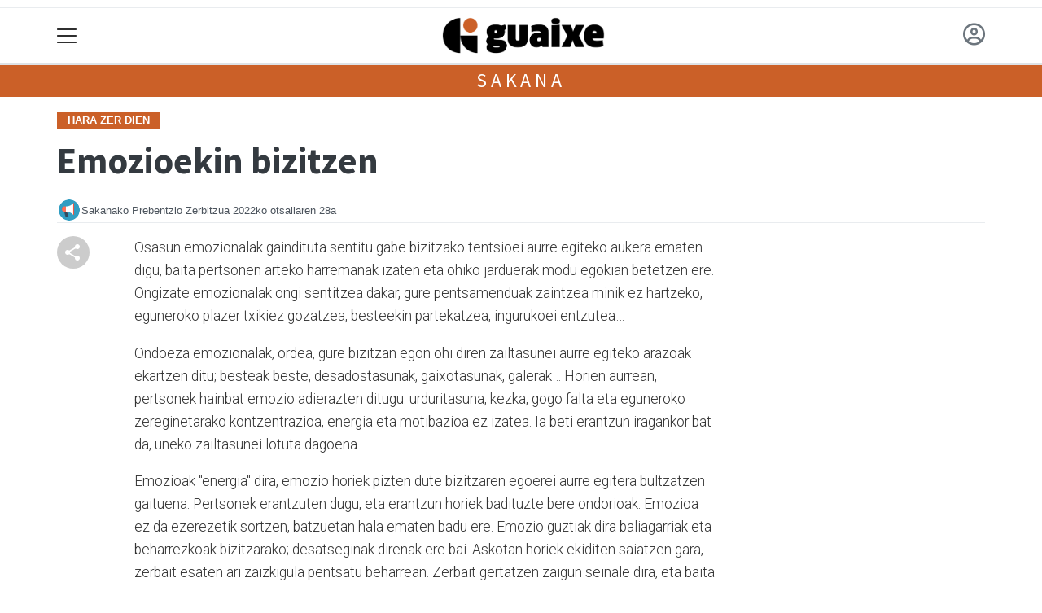

--- FILE ---
content_type: text/html; charset=utf-8
request_url: https://guaixe.eus/erabiltzaileak/useroptions?url=https://guaixe.eus/sakana/1645777824231-emozioekin-bizitzen
body_size: 180
content:


    <a href="/erabiltzaileak/accounts/login/?next=https://guaixe.eus/sakana/1645777824231-emozioekin-bizitzen">
        <span class="fa-regular fa-circle-user"></span>
    </a>



--- FILE ---
content_type: text/html; charset=utf-8
request_url: https://guaixe.eus/erabiltzaileak/relatedjs?obj_id=68838&herria=sakana
body_size: 3283
content:
<br />

    
    <div class="row d-none d-md-block">
    <div class="col-sm-12">
        <div class="row">
            
                <div class="col-sm-3">
<div class="card tk-comercecard border-top-0 border-left-0 border-right-0">
    
    <a href="/gida/komertzioak/talleres-letona-sl">
        <img src="https://guaixe.tok-md.com/argazkiak/wgn/cache/TALLERESLETONA_GIDA2.0-4_tokikom_735x413.jpg"
             alt="TALLERES LETONA SL"
             data-title="TALLERES LETONA SL"
             class="negozioa-image" />
    </a>
    <div class="card-body">
        <h4>
            <a href="/gida/komertzioak/talleres-letona-sl">TALLERES LETONA SL</a>
        </h4>
        
        <p>
            <span class="tk-shop-herria">Altsasu</span>
            <span class="tk-shop-saila">- Mekanizazioa</span>
        </p>
        <!--  -->
    </div>
</div>
</div>
            
                <div class="col-sm-3">
<div class="card tk-comercecard border-top-0 border-left-0 border-right-0">
    
    <a href="/gida/komertzioak/pinturas-mikel-olmedillo">
        <img src="https://guaixe.tok-md.com/argazkiak/jGX/cache/Pinturas_Mikel_Olmedillo_Gida2.0_tokikom_735x413.jpg"
             alt="PINTURAS MIKEL OLMEDILLO"
             data-title="PINTURAS MIKEL OLMEDILLO"
             class="negozioa-image" />
    </a>
    <div class="card-body">
        <h4>
            <a href="/gida/komertzioak/pinturas-mikel-olmedillo">PINTURAS MIKEL OLMEDILLO</a>
        </h4>
        
        <p>
            <span class="tk-shop-herria">Altsasu</span>
            <span class="tk-shop-saila">- Margoak</span>
        </p>
        <!--  -->
    </div>
</div>
</div>
            
                <div class="col-sm-3">
<div class="card tk-comercecard border-top-0 border-left-0 border-right-0">
    
    <a href="/gida/komertzioak/kixkur-estetika-zentroa">
        <img src="https://guaixe.tok-md.com/argazkiak/Zuq/cache/Kixkur_Gida2.0_tokikom_735x413.jpg"
             alt="KIXKUR ESTETIKA-ZENTROA"
             data-title="KIXKUR ESTETIKA-ZENTROA"
             class="negozioa-image" />
    </a>
    <div class="card-body">
        <h4>
            <a href="/gida/komertzioak/kixkur-estetika-zentroa">KIXKUR ESTETIKA-ZENTROA</a>
        </h4>
        
        <p>
            <span class="tk-shop-herria">Ziordia</span>
            <span class="tk-shop-saila">- Estetika-zentroak</span>
        </p>
        <!--  -->
    </div>
</div>
</div>
            
                <div class="col-sm-3">
<div class="card tk-comercecard border-top-0 border-left-0 border-right-0">
    
        
            <span class="advice closed">
                <img src="/static/img/i_itxita.svg" width="60" />
            </span>
        
    
    <a href="/gida/komertzioak/bikain-garajea">
        <img src="https://guaixe.tok-md.com/argazkiak/Tko/cache/mekaniko_estandarra_Gida2.0_tokikom_735x413.jpg"
             alt="BIKAIN GARAJEA"
             data-title="BIKAIN GARAJEA"
             class="negozioa-image" />
    </a>
    <div class="card-body">
        <h4>
            <a href="/gida/komertzioak/bikain-garajea">BIKAIN GARAJEA</a>
        </h4>
        
        <p>
            <span class="tk-shop-herria">Arbizu</span>
            <span class="tk-shop-saila">- Auto garajeak, konponketak</span>
        </p>
        <!--  -->
    </div>
</div>
</div>
            
        </div>
    </div>
</div>
<div id="carouselExampleIndicators"
     class="carousel slide d-block d-sm-none"
     data-ride="carousel">
    <ol class="carousel-indicators">
        <li data-target="#carouselExampleIndicators"
            data-slide-to="0"
            class="active"></li>
        <li data-target="#carouselExampleIndicators" data-slide-to="1"></li>
        <li data-target="#carouselExampleIndicators" data-slide-to="2"></li>
        <li data-target="#carouselExampleIndicators" data-slide-to="3"></li>
    </ol>
    <div class="carousel-inner">
        
            <div class="carousel-item active w-100">
                <div class="tk-opinion">
<div class="card tk-comercecard border-top-0 border-left-0 border-right-0">
    
    <a href="/gida/komertzioak/talleres-letona-sl">
        <img src="https://guaixe.tok-md.com/argazkiak/wgn/cache/TALLERESLETONA_GIDA2.0-4_tokikom_735x413.jpg"
             alt="TALLERES LETONA SL"
             data-title="TALLERES LETONA SL"
             class="negozioa-image" />
    </a>
    <div class="card-body">
        <h4>
            <a href="/gida/komertzioak/talleres-letona-sl">TALLERES LETONA SL</a>
        </h4>
        
        <p>
            <span class="tk-shop-herria">Altsasu</span>
            <span class="tk-shop-saila">- Mekanizazioa</span>
        </p>
        <!--  -->
    </div>
</div>
</div>
            </div>
        
            <div class="carousel-item  w-100">
                <div class="tk-opinion">
<div class="card tk-comercecard border-top-0 border-left-0 border-right-0">
    
    <a href="/gida/komertzioak/pinturas-mikel-olmedillo">
        <img src="https://guaixe.tok-md.com/argazkiak/jGX/cache/Pinturas_Mikel_Olmedillo_Gida2.0_tokikom_735x413.jpg"
             alt="PINTURAS MIKEL OLMEDILLO"
             data-title="PINTURAS MIKEL OLMEDILLO"
             class="negozioa-image" />
    </a>
    <div class="card-body">
        <h4>
            <a href="/gida/komertzioak/pinturas-mikel-olmedillo">PINTURAS MIKEL OLMEDILLO</a>
        </h4>
        
        <p>
            <span class="tk-shop-herria">Altsasu</span>
            <span class="tk-shop-saila">- Margoak</span>
        </p>
        <!--  -->
    </div>
</div>
</div>
            </div>
        
            <div class="carousel-item  w-100">
                <div class="tk-opinion">
<div class="card tk-comercecard border-top-0 border-left-0 border-right-0">
    
    <a href="/gida/komertzioak/kixkur-estetika-zentroa">
        <img src="https://guaixe.tok-md.com/argazkiak/Zuq/cache/Kixkur_Gida2.0_tokikom_735x413.jpg"
             alt="KIXKUR ESTETIKA-ZENTROA"
             data-title="KIXKUR ESTETIKA-ZENTROA"
             class="negozioa-image" />
    </a>
    <div class="card-body">
        <h4>
            <a href="/gida/komertzioak/kixkur-estetika-zentroa">KIXKUR ESTETIKA-ZENTROA</a>
        </h4>
        
        <p>
            <span class="tk-shop-herria">Ziordia</span>
            <span class="tk-shop-saila">- Estetika-zentroak</span>
        </p>
        <!--  -->
    </div>
</div>
</div>
            </div>
        
            <div class="carousel-item  w-100">
                <div class="tk-opinion">
<div class="card tk-comercecard border-top-0 border-left-0 border-right-0">
    
        
            <span class="advice closed">
                <img src="/static/img/i_itxita.svg" width="60" />
            </span>
        
    
    <a href="/gida/komertzioak/bikain-garajea">
        <img src="https://guaixe.tok-md.com/argazkiak/Tko/cache/mekaniko_estandarra_Gida2.0_tokikom_735x413.jpg"
             alt="BIKAIN GARAJEA"
             data-title="BIKAIN GARAJEA"
             class="negozioa-image" />
    </a>
    <div class="card-body">
        <h4>
            <a href="/gida/komertzioak/bikain-garajea">BIKAIN GARAJEA</a>
        </h4>
        
        <p>
            <span class="tk-shop-herria">Arbizu</span>
            <span class="tk-shop-saila">- Auto garajeak, konponketak</span>
        </p>
        <!--  -->
    </div>
</div>
</div>
            </div>
        
    </div>
    <a class="carousel-control-prev"
       href="#carouselExampleIndicators"
       role="button"
       data-slide="prev">
        <span class="carousel-control-prev-icon oi oi-chevron-left"
              aria-hidden="true"></span>
        <span class="sr-only">Previous</span>
    </a>
    <a class="carousel-control-next"
       href="#carouselExampleIndicators"
       role="button"
       data-slide="next">
        <span class="carousel-control-next-icon oi oi-chevron-right"
              aria-hidden="true"></span>
        <span class="sr-only">Next</span>
    </a>
</div>


<div class="row mt-3">
    <div class="col-sm-12">
        
            
                <hr class="mb-3" />
                <div class="row">
                    
                        <div class="col-sm-3">

<div class="card mb-3">
    <a  href="/altsasu/1769070064087-binakakoa-altsasura">
        
            <img class="card-img" src="https://guaixe.tok-md.com/argazkiak/DZX/cache/20260118_Binakakoa_Elordi_Zabaleta_tokikom_375x211.jpg" alt="Binakakoa, Altsasura">
        
        <div class="card-img-overlay">
            <h5 class="card-title">
                <span class="text-white small">Binakakoa, Altsasura</span>
            </h5>
        </div>
    </a>
</div></div>
                    
                        <div class="col-sm-3">

<div class="card mb-3">
    <a  href="/sakana/1769018572808-garapen-agentziak-proiektuetako-teknikari-bat-kontratatu-nahi-du">
        
            <img class="card-img" src="https://guaixe.tok-md.com/argazkiak/SlW/cache/298_20190821_Arb_Utzugane_Sakana_Garapen_Guneakartela_04_tokikom_375x211.JPG" alt="Garapen agentziak proiektuetako teknikari bat kontratatu nahi du">
        
        <div class="card-img-overlay">
            <h5 class="card-title">
                <span class="text-white small">Garapen agentziak proiektuetako teknikari bat kontratatu nahi du</span>
            </h5>
        </div>
    </a>
</div></div>
                    
                        <div class="col-sm-3">

<div class="card mb-3">
    <a  href="/komunitatea/Erdozia/1768573305936-sakanako-euskal-lexia-konposatuak-xvi">
        
            <img class="card-img" src="https://guaixe.tok-md.com/argazkiak/VQp/cache/Beriain-Arbizu_tokikom_375x211.JPG" alt="Sakanako euskal lexia konposatuak (XVI)">
        
        <div class="card-img-overlay">
            <h5 class="card-title">
                <span class="text-white small">Sakanako euskal lexia konposatuak (XVI)</span>
            </h5>
        </div>
    </a>
</div></div>
                    
                        <div class="col-sm-3">

<div class="card mb-3">
    <a  href="/komunitatea/Objektibotik/1768572915801-nahaspila">
        
            <img class="card-img" src="https://guaixe.tok-md.com/argazkiak/Bvc/cache/Objektibotik_5_tokikom_375x211.jpg" alt="Nahaspila">
        
        <div class="card-img-overlay">
            <h5 class="card-title">
                <span class="text-white small">Nahaspila</span>
            </h5>
        </div>
    </a>
</div></div>
                    
                </div>
            
        
    </div>
</div>
<hr />
<div class="row mt-3">
    <div class="col-sm-12">
        <h3>Ikusienak</h3>
        <div class="row">
    
    <div class="col-sm-2">
        
<div class="card border-0 ">
    
    
        
            <div class="tk-img-container" data-chocolat-title="&quot;Hogei kana erdietarako, dena indartu beharko dugu&quot;">
                <a href="/etxarri-aranatz/1768464955445-hogei-kana-erdietarako-dena-indartu-beharko-dugu">
                    
                        <img class="card-img-top chocolat-image"
                             src="
    https://guaixe.tok-md.com/argazkiak/zVb/cache/1852716_tokikom_735x413.jpg
"
                             alt="&quot;Hogei kana erdietarako, dena indartu beharko dugu&quot;">
                        
                    
                </a>
            </div>
        
    
    
    
    <div class="card-body pl-0 pr-0 ">
        <h5 class="card-title">
            <a href="/etxarri-aranatz/1768464955445-hogei-kana-erdietarako-dena-indartu-beharko-dugu">&quot;Hogei kana erdietarako, dena indartu beharko dugu&quot;</a>
        </h5>
        
            <a href="/bereziak/astekaria">
                <span class="tk-berezia small">Astekaria</span>
            </a>
        
        
        
            <p class="card-text">
                
                
                



    
        
        
        
        <span class="tk-author-card mr-1 small">
            
                Maider Betelu Ganboa
            
        </span>
    

<span class="tk-datePublished small mr-1">urt 22</span>

    


    
        <span class="badge small">
            
                
                    
                        <a href="/etxarri-aranatz/">Etxarri Aranatz</a>
                    
                    
                
            
        </span>
    


                
            </p>
            
        
        
        <div class="tk-cardsummary">
            
    

        </div>
    </div>
    
    
</div>

    </div>
    
    <div class="col-sm-2">
        
<div class="card border-0 ">
    
    
        
            <div class="tk-img-container" data-chocolat-title="Kantari Altsasu 1: Bigarren saioa">
                <a href="/altsasu/1768331495751-kantari-altsasu-1-bigarren-saioa">
                    
                        <img class="card-img-top chocolat-image"
                             src="
    https://guaixe.tok-md.com/argazkiak/Ssi/cache/1768331495_tokikom_735x413.jpg
"
                             alt="Kantari Altsasu 1: Bigarren saioa">
                        
                            <span class="tk-img-card-caption">
                                
    <span class="oi oi-play-circle"></span>

                            </span>
                        
                    
                </a>
            </div>
        
    
    
    
    <div class="card-body pl-0 pr-0 ">
        <h5 class="card-title">
            <a href="/altsasu/1768331495751-kantari-altsasu-1-bigarren-saioa">Kantari Altsasu 1: Bigarren saioa</a>
        </h5>
        
        
        
            <p class="card-text">
                
                
                



    
        
        
        
        <span class="tk-author-card mr-1 small">
            
                Guaixe
            
        </span>
    

<span class="tk-datePublished small mr-1">urt 15</span>

    


    
        <span class="badge small">
            
                
                    
                        <a href="/altsasu/">Altsasu</a>
                    
                    
                
            
        </span>
    


                
            </p>
            
        
        
        <div class="tk-cardsummary">
            
    

        </div>
    </div>
    
    
</div>

    </div>
    
    <div class="col-sm-2">
        
<div class="card border-0 ">
    
    
        
            <div class="tk-img-container" data-chocolat-title="Kintoek lekukoa hartu zuten Lakuntzan">
                <a href="/lakuntza/1768997303817-kintoen-lekukoa-lakuntzan">
                    
                        <img class="card-img-top chocolat-image"
                             src="
    https://guaixe.tok-md.com/argazkiak/MJd/cache/1768997302_tokikom_735x413.jpg
"
                             alt="Kintoek lekukoa hartu zuten Lakuntzan">
                        
                            <span class="tk-img-card-caption">
                                
    <span class="oi oi-camera-slr"></span>

                            </span>
                        
                    
                </a>
            </div>
        
    
    
    
    <div class="card-body pl-0 pr-0 ">
        <h5 class="card-title">
            <a href="/lakuntza/1768997303817-kintoen-lekukoa-lakuntzan">Kintoek lekukoa hartu zuten Lakuntzan</a>
        </h5>
        
            <a href="/bereziak/festak">
                <span class="tk-berezia small">Sakanako festak</span>
            </a>
        
        
        
            <p class="card-text">
                
                
                



    
        
        
        
        <span class="tk-author-card mr-1 small">
            
                Guaixe
            
        </span>
    

<span class="tk-datePublished small mr-1">urt 21</span>

    


    
        <span class="badge small">
            
                
                    
                        <a href="/lakuntza/">Lakuntza</a>
                    
                    
                
            
        </span>
    


                
            </p>
            
        
        
        <div class="tk-cardsummary">
            
    

        </div>
    </div>
    
    
</div>

    </div>
    
    <div class="col-sm-2">
        
<div class="card border-0 ">
    
    
        
            <div class="tk-img-container" data-chocolat-title="Herri txikitako ostalariak">
                <a href="/sakana/1768488425540-herri-txikitako-ostalariak">
                    
                        <img class="card-img-top chocolat-image"
                             src="
    https://guaixe.tok-md.com/argazkiak/FTk/cache/20250709_Dorrao_estalpe_tabernaterraza_2_tokikom_735x413.JPG
"
                             alt="Herri txikitako ostalariak">
                        
                    
                </a>
            </div>
        
    
    
    
    <div class="card-body pl-0 pr-0 ">
        <h5 class="card-title">
            <a href="/sakana/1768488425540-herri-txikitako-ostalariak">Herri txikitako ostalariak</a>
        </h5>
        
            <a href="/bereziak/astekaria">
                <span class="tk-berezia small">Astekaria</span>
            </a>
        
        
        
            <p class="card-text">
                
                
                



    
        
        
        
        <span class="tk-author-card mr-1 small">
            
                Guaixe
            
        </span>
    

<span class="tk-datePublished small mr-1">urt 22</span>

    


    
        <span class="badge small">
            
                
            
        </span>
    


                
            </p>
            
        
        
        <div class="tk-cardsummary">
            
    

        </div>
    </div>
    
    
</div>

    </div>
    
    <div class="col-sm-2">
        
<div class="card border-0 ">
    
    
        
            <div class="tk-img-container" data-chocolat-title="Ihoteen enbaxadoreak">
                <a href="/sakana/1769079616013-ihoteen-enbaxadoreak">
                    
                        <img class="card-img-top chocolat-image"
                             src="
    https://guaixe.tok-md.com/argazkiak/DTK/cache/Olazti_herri_ihote_segizioa_tokikom_735x413.jpg
"
                             alt="Ihoteen enbaxadoreak">
                        
                    
                </a>
            </div>
        
    
    
    
    <div class="card-body pl-0 pr-0 ">
        <h5 class="card-title">
            <a href="/sakana/1769079616013-ihoteen-enbaxadoreak">Ihoteen enbaxadoreak</a>
        </h5>
        
        
        
            <p class="card-text">
                
                
                



    
        
        
        
        <span class="tk-author-card mr-1 small">
            
                Guaixe
            
        </span>
    

<span class="tk-datePublished small mr-1">urt 22</span>

    


    
        <span class="badge small">
            
                
            
        </span>
    


                
            </p>
            
        
        
        <div class="tk-cardsummary">
            
    

        </div>
    </div>
    
    
</div>

    </div>
    
    <div class="col-sm-2">
        
<div class="card border-0 ">
    
    
        
            <div class="tk-img-container" data-chocolat-title="Eguraldi txarrari, mozorroa">
                <a href="/altsasu/1741609280443-eguraldi-txarrari-mozorroa">
                    
                        <img class="card-img-top chocolat-image"
                             src="
    https://guaixe.tok-md.com/argazkiak/VRO/cache/1741609279_tokikom_735x413.jpg
"
                             alt="Eguraldi txarrari, mozorroa">
                        
                            <span class="tk-img-card-caption">
                                
    <span class="oi oi-camera-slr"></span>

                            </span>
                        
                    
                </a>
            </div>
        
    
    
    
    <div class="card-body pl-0 pr-0 ">
        <h5 class="card-title">
            <a href="/altsasu/1741609280443-eguraldi-txarrari-mozorroa">Eguraldi txarrari, mozorroa</a>
        </h5>
        
            <a href="/bereziak/ihoteak-sakanan">
                <span class="tk-berezia small">Ihoteak Sakanan</span>
            </a>
        
        
        
            <p class="card-text">
                
                
                



    
        
        
        
        <span class="tk-author-card mr-1 small">
            
                Guaixe
            
        </span>
    

<span class="tk-datePublished small mr-1">2025 mar 10</span>

    


    
        <span class="badge small">
            
                
                    
                        <a href="/altsasu/">Altsasu</a>
                    
                    
                
            
        </span>
    


                
            </p>
            
        
        
        <div class="tk-cardsummary">
            
    

        </div>
    </div>
    
    
</div>

    </div>
    
</div>
    


    </div>
</div>


--- FILE ---
content_type: text/html; charset=utf-8
request_url: https://www.google.com/recaptcha/api2/aframe
body_size: 268
content:
<!DOCTYPE HTML><html><head><meta http-equiv="content-type" content="text/html; charset=UTF-8"></head><body><script nonce="ASR32VKVRnUFdrW0oOiPww">/** Anti-fraud and anti-abuse applications only. See google.com/recaptcha */ try{var clients={'sodar':'https://pagead2.googlesyndication.com/pagead/sodar?'};window.addEventListener("message",function(a){try{if(a.source===window.parent){var b=JSON.parse(a.data);var c=clients[b['id']];if(c){var d=document.createElement('img');d.src=c+b['params']+'&rc='+(localStorage.getItem("rc::a")?sessionStorage.getItem("rc::b"):"");window.document.body.appendChild(d);sessionStorage.setItem("rc::e",parseInt(sessionStorage.getItem("rc::e")||0)+1);localStorage.setItem("rc::h",'1769285229927');}}}catch(b){}});window.parent.postMessage("_grecaptcha_ready", "*");}catch(b){}</script></body></html>

--- FILE ---
content_type: application/javascript; charset=utf-8
request_url: https://fundingchoicesmessages.google.com/f/AGSKWxVWqT3TEqzP3OB4TFTUAt4WzbnsGbStjpf_oiLDsuUGm0RAX-u4ZZoMcvDyMYHLLc5ERNAQW9su58zt5MFPmPREs1ndmf7r0dlYq0HnrhMjNzK9-TIguEp_E_gDPzJGgzXhzl9V_utiEv3Lkfcn1AWBFHGGLX5QTCfGiPplrwpxU9wmqXcdR-XlBHX3/_/interstitial-ad./ads/right./adsnative_/oncc-ad.-468x60.
body_size: -1290
content:
window['95cf6084-b31f-4435-9c80-4c9d9eb3190a'] = true;